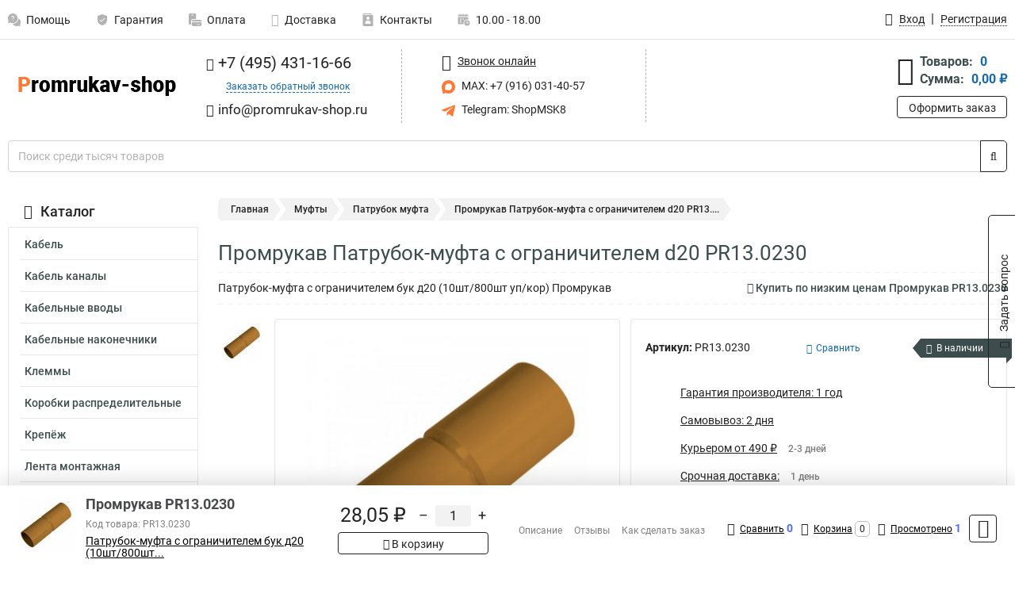

--- FILE ---
content_type: text/css
request_url: https://www.promrukav-shop.ru/resources/5a83171fd27896480102d315cf63673a.css
body_size: 6741
content:
@charset "UTF-8";
@media screen and (max-width:768px){.desktop{display:none !important}.btn-m-show-catalog{margin:15px auto 10px;max-width:280px;width:100%}@media screen and (max-width:375px){.btn-m-show-catalog{max-width:100%}}.page-title,.category-title{color:#232323;font-size:16px;font-weight:700;margin-bottom:16px}body,html{min-width:100%}.page-header .wrapper{padding:0;max-width:100%}.main{margin-left:0;padding-left:30px;padding-right:30px}.container{width:100%;max-width:100%;padding-left:20px;padding-right:20px}.affix{font-size:12px;height:16px;right:-57px;padding:0 10px 1px;line-height:12px;width:130px}.wysiwyg{max-width:100%}.m-navbar{width:100%;display:flex;padding:0 20px 0 0}.m-navbar__item{height:60px;display:flex;align-items:center;padding:13px 0 13px 20px}.m-navbar__logo{flex-grow:10}.m-logo{width:170px}.m-logo__image{max-height:34px}.m-navbar__menu{flex-grow:1}.navbar-light .m-navbar-toggler-menu{border:0;padding:0;font-size:0;display:block;background-color:#fff}.navbar-light .m-navbar-toggler-menu-icon{width:25px;height:20px;background-image:url("[data-uri]")}.m-collapse{width:100%;height:calc(100% - 60px);left:0;z-index:10;top:60px;position:absolute}.m-collapse__backdrop{background-color:rgba(0,0,0,.3);height:100%;top:0;position:absolute;width:100%;z-index:-1}.m-collapse__menu{padding:20px;background-color:#f2f2f2}.m-collapse__contacts{padding:20px;background-color:#fff}.m-collapse__catalog{padding:0 20px 20px;background-color:#fff}.m-collapse__contacts .m-site-info .site-info-block .site-info-description{margin-bottom:0}.m-menu-collapse__btn-show-catalog{max-width:280px;width:100%;font-size:14px;text-align:left;height:40px;line-height:20px;padding:10px}.m-menu-collapse__btn-show-catalog-image{margin-right:12px}.m-nav{margin:0;padding:0;width:100%;display:flex;justify-content:space-between}.m-nav_vertical{margin:30px 0 5px;flex-direction:column}.m-nav__item{height:34px;list-style:none;margin-right:10px}.m-nav__item_vertical{height:22px;margin-right:0;margin-bottom:20px}.m-nav__item:last-child{margin-right:0;margin-bottom:0}.m-nav__link{color:#000;font-size:12px}.m-nav__link_vertical{font-size:15px;display:block;font-weight:500}.m-nav__link:active,.m-nav__link:hover{color:#000;text-decoration:none}.m-nav__link-image-wrapper{height:20px;display:flex;justify-content:center;align-items:center;margin-bottom:-4px}.m-nav__link-text_vertical{vertical-align:middle}.m-nav__link-image{max-width:20px;max-height:20px}.m-nav__link-icon{width:20px;height:20px;font-size:20px;display:block;margin:0 auto -4px;text-align:center;color:var(--primary-color)}.m-nav__link-icon2{min-width:20px;max-width:20px;max-height:20px;display:block;margin:0 auto -4px}.m-nav__link-icon-container{width:26px;display:inline-block;text-align:center;margin-right:5px}.m-nav__link-icon_vertical{width:22px;height:22px;font-size:22px;display:inline-block;vertical-align:top}.m-nav__item-counter{background-color:#212529;color:#f0f0f1;border-radius:50%;line-height:10px;font-size:6px;width:9px;height:9px;position:absolute;margin-top:-24px;margin-left:26px;display:block;text-align:center}.search-line{padding:20px}.search-line__dropdown-content{top:60px}.collapse-control-wrapper{padding:20px;background-color:var(--search-line-background-color)}.collapse-control{display:flex;justify-content:space-between}.collapse-control__title{font-size:15px;line-height:15px;display:inline-block}.collapse-control__button{border:0;padding:0;height:15px;background:0 0;line-height:15px;color:var(--search-line-text-color)}.collapse-control__button-image{margin:0 20px 1px 2px}.m-footer{width:100%;margin-top:20px;padding:15px;background-color:#f2f2f2}.m-nav-footer{justify-content:space-evenly}.m-fixed-footer_product .product-brief__description-body-link{font-size:12px}.m-fixed-footer_product .product-brief__description-title{font-size:14px}.m-fixed-footer_product .product-brief__payment-price{font-size:20px}.m-fixed-footer_product .wrapper{padding:0 20px;justify-content:space-between}.m-fixed-footer_product .product-brief__item{width:calc(100% - 280px);padding-bottom:5px;min-width:280px}.m-fixed-footer_product .product-brief__payment{padding:0 0 0 10px}.m-fixed-footer_product .product-brief__description{max-width:unset}.m-fixed-footer .wrapper{justify-content:space-around}@media screen and (max-width:710px){.m-fixed-footer_product .product-brief__menu-container{display:none}.m-fixed-footer_product .fixed-footer__right-container{flex-grow:1}.m-fixed-footer_product .user-counters__item{margin-right:20px}}@media screen and (max-width:580px){.m-fixed-footer .product-brief__menu-container{display:none}.m-fixed-footer .fixed-footer__right-container{width:100%;padding:0 8% 15px}.m-fixed-footer .user-counters__item{margin-right:20px}.m-fixed-footer_product .wrapper{flex-direction:column}.m-fixed-footer_product .product-brief__item{width:100%}.m-fixed-footer_product .product-brief__payment{margin:5px 0 10px;flex-direction:row;display:flex;padding:0}.m-fixed-footer_product .product-brief__payment .btn{margin-top:2px}.m-fixed-footer_product .product-brief-quantity{white-space:nowrap;margin:0 20px}}@media screen and (max-width:555px){.m-fixed-footer .fixed-footer__right-container{padding:0 10px 15px}}@media screen and (max-width:490px){.m-fixed-footer .user-counters__item,.m-fixed-footer_product .user-counters__item{margin-right:10px}}@media screen and (max-width:460px){.m-fixed-footer .user-counters__item,.m-fixed-footer_product .user-counters__item{display:flex;align-items:center;flex-direction:column}.m-fixed-footer .user-counters__item-img,.m-fixed-footer_product .user-counters__item-img{font-size:20px}.m-fixed-footer .user-counters__item-link,.m-fixed-footer_product .user-counters__item-link{text-decoration:none;margin-top:2px}.m-fixed-footer .user-counters,.m-fixed-footer_product .user-counters{width:calc(100% - 45px);justify-content:space-between}.m-fixed-footer .user-counters__item-count_style_viewed,.m-fixed-footer .user-counters__item-count_style_basket,.m-fixed-footer_product .user-counters__item-count_style_viewed,.m-fixed-footer_product .user-counters__item-count_style_basket{background-color:#212529;color:#f0f0f1;border-radius:50%;line-height:10px;font-size:6px;min-width:9px;max-width:9px;width:9px;height:9px;position:absolute;margin-top:14px;margin-left:19px;display:block;font-weight:400;text-align:center;border:0;padding:0}}@media screen and (max-width:435px){.m-fixed-footer_product .product-brief__payment{flex-direction:column}.m-fixed-footer_product .product-brief__payment .btn{margin-top:5px}}.m-site-info{display:flex;margin:0 0 20px}.m-site-info .site-info-block .site-info-images{display:flex;margin-right:30px;align-self:flex-start}.m-site-info .site-info-block_header{flex-direction:column}.m-site-info .site-info-block .m-site-info-header{color:#000;font-size:18px;font-weight:700;margin:10px 0 15px}.m-site-info .site-info-block .site-info-description{width:unset}.m-site-info .site-info-block .site-info-brand{width:180px;height:121px}.m-site-info .site-info-block .site-info-brand img{max-width:160px;max-height:100px}.m-site-info .site-info-block .site-info-cert{width:90px;height:121px;margin-left:10px;margin-right:0}.m-site-info .site-info-block hr{left:180px;width:10px;top:unset;margin-top:3.781rem}@media screen and (max-width:540px){.m-site-info{margin:0}.m-site-info .site-info-block{flex-direction:column}.m-site-info .site-info-block .site-info-images{margin-right:0;margin-bottom:15px}.m-site-info .site-info-block .site-info-description{margin-bottom:20px}}@media screen and (max-width:320px){.m-site-info .site-info-block .site-info-description{max-width:70%;align-self:self-start}}.m-site-info .contacts-block{width:unset;margin-top:15px;max-width:280px}.m-site-info .contacts-block .nav-item{width:100%}.m-site-info .contacts-block .nav-item:last-child{position:unset}.m-site-info .contacts-block .nav-item-callback-link{height:30px}.m-site-info .contacts-block a.callback-link{margin:0;line-height:20px;vertical-align:top}.m-category-menu{margin:0;padding:0}.m-category-menu__item{width:100%;list-style:none;border-bottom:1px solid #e6e6e6}.m-category-menu__link{height:45px;color:#232323;font-size:15px;display:flex;align-items:center;justify-content:space-between}.m-category-menu__link:active,.m-category-menu__link:hover{color:#232323;text-decoration:none}.m-category-menu__link:after{content:url(/img/arrow_right.png)}@media screen and (max-width:485px){dialog{max-width:calc(100% - 20px);min-width:calc(100% - 20px)}}.page__body-head-text{color:#232323;font-size:20px;font-weight:500;line-height:20px;display:flex}.page__body-head-img{width:20px;height:20px;margin-right:10px}.page__body-container-subparagraph{margin-left:1px}.products-viewed .category-title,.products-viewed .products-grid-size{display:none}@media screen and (max-width:590px){.products-viewed .products-grid-sort-link:last-child{display:none}}@media screen and (max-width:475px){.products-viewed .products-grid-meta{flex-direction:column-reverse}.products-viewed .products-grid-meta .btn-default{flex-basis:100%;margin-bottom:15px}}@media screen and (max-width:320px){.products-viewed .products-grid-meta .btn-default{width:100%;padding:10px}}.user-type-select-group{font-size:16px}@media screen and (max-width:442px){.user-type-select-group{margin-top:0;text-align:left}.user-type-select-group .custom-radio:first-child{margin-bottom:10px}}}@media screen and (max-width:768px){.cart-products{padding:15px 15px 5px}.cart-products .cart-product .cart-num{margin-right:10px}.cart-products .cart-product .cart-product-photo img{max-width:100px}.cart-products .cart-product .cart-product-photo{width:27%}.cart-products .cart-product .cart-product-info{width:38%;align-self:start}.cart-products .cart-product .cart-product-info .cart-product-description{white-space:normal}.cart-product-calc-container{width:175px;flex-shrink:0;flex-direction:column}.cart-products .cart-product .cart-product-quantity{margin:0 0 4px 3px}.cart-products .cart-product .cart-product-price{margin:0 0 0 10px}.cart-products .cart-summary .cart-summary-quantity{line-height:22px}.cart-products .cart-summary .cart-summary-discount{text-indent:5px;line-height:22px;margin-left:20px}.cart-products .cart-summary .cart-summary-price{text-indent:5px;line-height:22px}.cart-actions{flex-wrap:wrap}.cart-actions .btn{white-space:nowrap;width:calc(50% - 5px);margin-bottom:10px}@media screen and (max-width:480px){.checkout-progress{width:100%;margin:10px 0 20px}.checkout-progress__item{width:77px}.checkout-progress__text{flex-direction:column}.checkout-progress__item .fa{margin-right:0;margin-bottom:5px}}@media screen and (max-width:500px){.cart-actions .btn{width:100%}}@media screen and (max-width:530px){.cart-title{font-size:19px;color:#000}.cart-products .cart-product{flex-direction:column}.cart-products .cart-product .cart-num{position:absolute;left:35px;margin-top:41px}.cart-product-calc-container{width:100%}.cart-products .cart-product .cart-product-info{width:calc(100% - 20px);margin-top:20px}.cart-products .cart-product .cart-product-quantity{margin:15px 0}.cart-products .cart-product .cart-product-price{margin:0}.cart-products .cart-summary{flex-direction:column}.cart-products .cart-summary .cart-summary-quantity{width:100%;margin-bottom:10px}.cart-products .cart-summary .cart-summary-discount{margin-left:0;text-indent:0;margin-bottom:10px}.cart-products .cart-summary .cart-summary-price{text-indent:0}.cart-summary-discount-price-container{flex-direction:column;width:100%}}@media screen and (max-width:375px){.cart-products .cart-summary{padding-right:0}.cart-products .cart-summary .cart-summary-discount{margin-right:0;font-size:14px}.cart-products .cart-summary .cart-summary-discount .cart-summary-discount-value{font-size:14px}}}@media screen and (max-width:768px){.m-breadcrumb-back{display:flex;width:28px;height:28px;background-color:#f2f2f2;border-radius:3px;font-size:12px;align-items:center;justify-content:center;background-image:url(/img/arrow_left_mini.png);background-repeat:no-repeat;background-position:center}.m-breadcrumbs{width:calc(100% - 31px);display:flex;flex-wrap:wrap;margin-left:3px}.m-breadcrumb-item{font-size:12px;margin-left:7px;line-height:28px;color:#000}.m-breadcrumb-item:first-child{font-weight:700}.m-breadcrumb-item:active,.m-breadcrumb-item:hover{color:#000;text-decoration:none}.m-breadcrumb-item:not(:last-child):after{content:'/';margin-left:7px}.m-categories{display:block;width:100%;margin-bottom:16px}.m-categories__inner{display:flex;flex-wrap:wrap;margin-left:-12px;margin-bottom:-12px}.m-categories__item{width:20%;padding:0 0 12px 12px}@media screen and (max-width:612px){.m-categories__item{width:25%}}@media screen and (max-width:466px){.m-categories__item{width:33.3333333%}}@media screen and (max-width:375px){.m-categories__item{width:50%}}.m-categories__link{display:flex;padding:10px 10px 5px;flex-direction:column;justify-content:space-between;border:1px solid #e6e6e6;border-radius:5px;height:100%}.m-categories__image{display:flex;width:100%;height:60px;margin-bottom:3px;align-items:center;justify-content:center}.m-categories__name{color:#000;font-size:12px;text-align:center;overflow:hidden;text-overflow:ellipsis}.products-grid__inner{margin-left:-20px}.products-grid__item{padding-left:20px;padding-bottom:20px;width:calc(100%/3)}@media screen and (max-width:630px){.products-grid__item{width:50%}}@media screen and (max-width:480px){.products-grid__item{width:100%}}@media screen and (max-width:430px){.products-grid-sort-link:last-child{display:none}}@media screen and (max-width:680px){.products-grid-size{display:none}}@media screen and (max-width:768px){.products-filter .products-filter-block{width:calc(25% - 10px)}}@media screen and (max-width:668px){.products-filter .products-filter-block{width:calc(100%/3 - 9px)}}@media screen and (max-width:568px){.products-filter .products-filter-block{width:calc(50% - 7px)}}@media screen and (max-width:400px){.products-filter .products-filter-block{width:100%}}.products-filter{margin-top:0}.products-filter .form-group{display:flex;gap:10px}.products-filter .toggle-all-filters{padding:3px 10px;font-size:14px;color:#888 !important;border-color:var(--button-background-color);border-radius:.25rem;margin-top:0;height:28px;flex-grow:1;margin-bottom:0;flex-basis:calc(100%/3);white-space:nowrap}.products-filter .form-group .btn{padding:2px 10px;margin:0;flex-grow:1;flex-basis:calc(100%/3)}.products-filter .products-filter-reset{padding:3px 10px;font-size:14px;color:#888;border:1px solid var(--button-background-color);display:block;border-radius:.25rem;margin-top:0;height:28px;flex-grow:1;flex-basis:calc(100%/3);white-space:nowrap}@media screen and (max-width:560px){.products-filter .form-group{flex-wrap:wrap}.products-filter .toggle-all-filters{flex-basis:100%}.products-filter .form-group .btn,.products-filter .products-filter-reset{flex-basis:calc(50% - 5px)}}@media screen and (max-width:425px){.category-bottom{flex-direction:column}}}@media screen and (max-width:768px){.product .product-name{margin:0}.product-block-title{color:#000;font-size:18px;font-weight:700}.product .m-product-name{color:#000;font-size:18px;font-weight:700;padding-bottom:20px}.product .product-info .product-form{width:280px;height:unset;padding:15px 15px 10px}.product .product-info .product-form .product-stock-status{margin-right:-22px}.product .product-info .product-form .product-features{margin:10px 0}.product .product-info .product-form .product-compare-link{position:absolute;right:15px;margin-top:-47px;margin-left:0}.product .product-info .product-form .product-buttons{flex-direction:row;justify-content:space-between;padding:10px 0 0;gap:10px}.product .product-info .product-form .product-buttons .btn{padding:2px 10px;flex-grow:1}.product .product-info .product-form .product-prices-block{padding:10px 18px;flex-direction:column;height:unset;margin:0 -15px}.product .product-info .product-form .product-prices-block .product-prices .product-old-price{font-size:14px}.product .product-info .product-form .product-stock-status_not .product-stock-status-text{margin-top:6px}.product-price-conditions{width:unset;padding-right:0}.product-price-conditions>li{margin-top:10px}.product-item:first-child{width:calc(100% - 290px)}.product-slider-container{width:100%}.owl-carousel .owl-item img{max-width:80%}.owl-dots{text-align:center;margin-top:-40px;position:relative}.owl-carousel button.owl-dot{border:2px solid #f2f2f2;margin-right:10px;width:15px;border-radius:2px}.owl-carousel button.owl-dot.active{border-color:#d9d9d9}@media screen and (max-width:525px){.product .product-info{flex-direction:column}.product-item:first-child{width:100%;margin-bottom:10px}.product .product-info .product-form{width:100%;max-width:100%}.product .product-info .product-form .product-prices-block{flex-direction:row}.no-js .owl-carousel,.owl-carousel.owl-loaded{padding:15px 0 30px}.owl-dots{margin-top:-5px}.product-slider-container{height:330px}.product-slider-container .owl-stage-outer{height:265px}}@media screen and (max-width:424px){.product .product-info .product-form .product-prices-block{flex-direction:column}}@media screen and (max-width:320px){.product .product-info .product-form{width:280px}}.product .product-properties{flex-wrap:nowrap;flex-direction:column}.product .product-properties .product-properties-list{flex-basis:100%;max-width:100%;padding-left:0}.product .product-properties .product-properties-list:first-child{margin-bottom:0}.product .product-properties .product-properties-list .product-property .product-property-name{font-weight:700;display:inline-block;line-height:12px;width:calc(50% - 2px)}.product .product-properties .product-properties-list .product-property .product-property-value{float:unset;width:calc(50% - 2px);max-width:unset;line-height:12px}@media screen and (max-width:425px){.product .product-properties .product-properties-list .product-property .product-property-name,.product .product-properties .product-properties-list .product-property .product-property-value{float:unset;width:100%}.product .product-properties .product-properties-list .product-property .product-property-value{line-height:17px;vertical-align:bottom}}.product-accordion-menu__body{padding:18px}.product-accordion-menu__body .text_wrap{padding:0 18px}@media screen and (max-width:645px){.product-accordion-menu p{display:none}.product-accordion-menu__header-text{line-height:20px}.product-accordion-menu__header-text a{line-height:unset}}@media screen and (max-width:440px){.product-accordion-menu__body{padding:13px}.product-accordion-menu .price{display:none}.product-accordion-menu__header-text a{font-size:12px}.product-accordion-menu__body .text_wrap{padding:0 0 0 18px}}.products-reviews__head{flex-wrap:wrap;height:unset;padding:13px 0;align-items:start}.products-reviews__head-inner{width:unset;flex-grow:1;align-items:end;flex-direction:column-reverse}.products-reviews__head-text{color:#000;font-size:18px;font-weight:700;margin:5px 20px 0 0}.products-reviews__head-item-header{font-size:12px;white-space:nowrap}.products-reviews__btn-write-review{margin-right:0}}@media screen and (max-width:768px){.m-checkout-title{font-weight:700;font-size:20px;color:#000}@media screen and (max-width:655px){.checkout-client-form-inner{width:unset}.checkout-client-form{padding-right:20px}}@media screen and (max-width:576px){.checkout-client-form .col-form-label{padding:0 0 5px 15px}}.checkout-delivery-form .col-form-label.checkout-delivery-form-method{width:100%}@media screen and (max-width:425px){.delivery-pickup__controls{flex-direction:column}.delivery-pickup__controls-button{margin:10px 0 0}}@media screen and (max-width:700px){.checkout-delivery-form .delivery-methods{flex-direction:column;gap:10px}.checkout-delivery-form .delivery-method-free{margin-top:-3px}.delivery-moscow-methods{margin:0;position:initial;white-space:normal}.delivery-moscow-methods .delivery-method:last-child{margin-top:0}.delivery-moscow-methods__period{margin-top:-5px;display:block}.delivery-moscow-tab{padding-top:0}}@media screen and (max-width:710px){.delivery-pickup__points{max-height:unset;border-radius:10px}.custom-control.custom-radio.delivery-pickup__points-item{width:100%;border-right:0;padding-right:15px}.custom-control.custom-radio.delivery-pickup__points-item:nth-child(odd):nth-last-child(2){border-bottom:1px solid #e5e5e5}}.delivery-moscow-content__fields .col-sm-4,.delivery-moscow-content__fields .col-sm-8{text-align:left;flex:0 0 100%;max-width:100%;padding-top:0}.delivery-moscow-tab{flex-direction:column}.delivery-moscow-content{margin-bottom:20px}.delivery-moscow-content__fields .col-sm-8{padding-right:0}.delivery-services-content{flex-direction:column}.delivery-services-content__fields-container{margin-bottom:20px}.delivery-services-content__fields{padding-right:0}.delivery-services-content__fields .col-sm-10{-ms-flex:calc(100% - 67px);flex:0 0 calc(100% - 67px);max-width:calc(100% - 67px)}.delivery-services-col-2{width:calc(100% - 67px)}.field-checkoutform-delivery_services_house input{width:calc(100% - 30px)}.delivery-services-col-small{-ms-flex:0 0 37%;flex:0 0 37%;max-width:37%}.field-checkoutform-delivery_services_block label,.field-checkoutform-delivery_services_flat label{max-width:67px}.field-checkoutform-delivery_services_block div.col-sm-6,.field-checkoutform-delivery_services_flat div.col-sm-6{max-width:calc(100% - 67px);flex-basis:calc(100% - 67px)}.delivery-services-col-2 .suggestions-wrapper{display:none}@media screen and (max-width:560px){.delivery-services-content__fields .col-sm-2,.delivery-services-content__fields .col-sm-6,.delivery-services-content__fields .col-sm-10{flex:0 0 100%;max-width:100%;text-align:left;padding-left:15px}.field-checkoutform-delivery_services_block div.col-sm-6,.field-checkoutform-delivery_services_flat div.col-sm-6{max-width:calc(100% + 15px);flex-basis:calc(100% + 15px)}.delivery-services-col-2{flex-direction:column;flex-basis:100%;padding-right:15px}.delivery-services-col-small{max-width:100%;flex-basis:18px}.field-checkoutform-delivery_services_house input{width:100%}.delivery-services-col-first .col-form-label{text-align:left}}.delivery-services-table__head-cell-time{padding-right:0}.delivery-services-table__cell-cost{padding-right:20px}.delivery-services-table__other-company{display:flex;flex-direction:column}.delivery-services-table__other-company-label{-ms-flex:0 0 100%;flex:0 0 100%;max-width:100%;width:100%;text-align:left}.field-checkoutform-delivery_services_user_custom{-ms-flex:0 0 100%;flex:0 0 100%;max-width:100%;margin-top:10px}.field-checkoutform-delivery_services_user_custom .delivery-services-table__select-company-label{-ms-flex:0 0 100%;flex:0 0 100%;max-width:100%;text-align:left}.delivery-services-table__select-company-wrapper{padding-left:0;max-width:227px}.delivery-services-table__cell-radio-company{vertical-align:top;padding-top:15px}.delivery-services-table__cell-radio-item .custom-radio{margin-top:-7px}@media screen and (max-width:710px){.delivery-services-list__title,.delivery-services-table__cell-time,.delivery-services-table__head-cell-time,.delivery-services-table__cell-last-space{display:none}.delivery-services-table__head-cell-time-dummy{display:table-cell}.delivery-services-table__time{display:block;margin-top:5px;font-weight:400}tr:not(:last-child) .delivery-services-table__cell,tr:not(:last-child) .delivery-services-table__cell-radio{border-bottom:0}tr:not(:last-child) .delivery-services-table__cell{padding-bottom:0}tr:not(:last-child) .delivery-services-table__cell-info{border-bottom:1px dashed #e5e5e5;padding-bottom:15px}.delivery-services-table__cell-radio-item .custom-radio{margin-top:0;margin-bottom:-12px}}@media screen and (max-width:390px){span.delivery-services-table__text{display:none}.delivery-services-table__head-text{display:block;margin-top:15px}}@media screen and (max-width:320px){.checkout-payment-form .checkout-buttons .btn{margin:10px 0;width:100%}}@media screen and (max-width:570px){.delivery-services-table__head-cell-cost,.delivery-services-table__cell-cost{display:none}.delivery-services-table__head-cell-cost-dummy{display:table-cell}.delivery-services-table__cost{display:block;margin-top:5px;font-weight:400}}@media screen and (max-width:450px){.checkout-product-properties span{display:block}.checkout-product-properties span:last-child{margin-left:0;margin-top:5px}}@media screen and (max-width:540px){.checkout-payment-form .checkout-buttons{width:unset}}@media screen and (max-width:510px){.checkout-confirmation-order{width:unset;flex-direction:column}.checkout-confirmation-order__header{width:100%;margin-bottom:1rem}.checkout-confirmation-order__item{margin:0 0 5px}}.checkout-payment-form .order-summary{padding:0;width:240px;margin:0 auto}.checkout-payment-form .order-summary .order-summary-value{padding-left:7px}.checkout-payment-form .order-summary .order-summary-title{vertical-align:top}.checkout-payment-form .order-summary .order-summary-value{max-width:112px;vertical-align:top;display:inline-block}.checkout-fast-form__inner{width:100%}}@media screen and (max-width:768px){.checkout-success__header{font-size:22px}.checkout-success__subheader{font-size:12pt}.checkout-success{max-width:100%}.checkout-success__banner{background-color:#f2f2f2;border-radius:15px;width:100%;height:unset}.checkout-success__banner-image-container{display:none}.checkout-success__banner-content{width:100%;position:unset;padding:1rem 1rem 0}.checkout-success .order-info__dotted{border-bottom:0}.checkout-success .order-info__cell-type-fixed{width:unset;font-weight:700}.checkout-success .cart-products .cart-summary{padding-bottom:7px}.checkout-success .cart-products .cart-summary .cart-summary-quantity{white-space:nowrap}.checkout-success .cart-products .cart-summary .cart-summary-price .cart-summary-price-value,.checkout-success .cart-products .cart-summary .cart-summary-weight .cart-summary-weight-value,.checkout-success .cart-products .cart-summary .cart-summary-discount .cart-summary-discount-value{display:block;padding-left:0;padding-top:5px}.checkout-success .cart-products .cart-summary .cart-summary-discount{margin-right:0;margin-left:0}.checkout-success__actions{gap:10px}.checkout-success__actions .btn,.checkout-success__actions .btn:first-child{white-space:nowrap;padding-right:0;padding-left:0;margin-right:0;flex-grow:1}@media screen and (max-width:610px){.checkout-success__actions{flex-wrap:wrap}.checkout-success__actions .btn{width:calc(50% - 10px)}.checkout-success .cart-products .cart-summary{flex-direction:column;align-items:start;gap:10px}.checkout-success .cart-products .cart-summary .cart-summary-price .cart-summary-price-value,.checkout-success .cart-products .cart-summary .cart-summary-weight .cart-summary-weight-value,.checkout-success .cart-products .cart-summary .cart-summary-discount .cart-summary-discount-value{display:inline;padding-left:5px;padding-top:0}.checkout-success .cart-products .cart-summary .cart-summary-price,.checkout-success .cart-products .cart-summary .cart-summary-discount{text-indent:0}}@media screen and (max-width:530px){.checkout-success .cart-products .cart-summary .cart-summary-quantity,.checkout-success .cart-products .cart-summary .cart-summary-discount{margin-bottom:0}}@media screen and (max-width:470px){.checkout-success .order-info__row{flex-direction:column}}@media screen and (max-width:400px){.checkout-success__actions .btn{width:100%}}}@media screen and (max-width:768px){.search-page .m-site-info{flex-direction:row;margin-top:5px}.search-menu{flex-wrap:wrap;padding:10px 20px 15px;justify-content:flex-start}.search-menu__item{margin-right:0}.search-menu__item-link{margin:3px 0}.search-menu__item:last-child{flex-basis:100%;margin-top:10px}.search-menu__item:not(:last-child,:nth-last-child(2)){margin-right:25px}.search-menu__payment{margin-left:20px;margin-right:0}.search-menu-special{display:flex;justify-content:flex-end;flex-direction:row-reverse}@media screen and (max-width:475px){.search-menu__payment{margin-bottom:15px;margin-left:0;margin-right:20px}.search-menu-special{flex-direction:column;align-items:center;margin-top:5px}.search-menu__item{width:calc(50% - 25px);text-align:left}.search-menu__item:last-child{margin-top:0}}@media screen and (max-width:540px){.search-page .m-site-info .site-info-block .site-info-description{margin-bottom:0}}.search-page .search-result-title{display:none}.search-page .search-result-category-title,.search-page .search-result-articles-title{color:#232323;font-weight:700;font-size:20px}}@media screen and (max-width:768px){.contacts-page__header{margin-top:0;justify-content:flex-start}.contacts-page__header .m-site-info .contacts-block{margin-top:0;min-width:280px}.page__header-column_theme_requisites{padding:0;flex-grow:1}.page__header-column_theme_requisites .page__advantages{margin:10px auto;max-width:280px}.page__header-column_theme_requisites .page__advantages-item{display:flex;align-items:center}.page__header-column_theme_requisites .page__advantages-item:first-child{margin:0}.page__header-column_theme_requisites .page__advantages-item-text{margin-left:10px;line-height:18px}.contacts-page__line{height:0;margin:25px 0}.contacts-page__line:first-child{margin:10px 0}.contacts-accordion_trigger:after{right:27px;margin-top:4px}@media screen and (max-width:520px){.contacts-page__header{flex-direction:column}.page__header-column_theme_requisites .page__advantages{margin:20px 0;max-width:100%}}.collective-table__row>td{padding-right:15px}.collective-table__container-text{display:none}@media screen and (max-width:425px){.collective-table__container-text{display:block}.collective-table>thead,.collective-table__row>td:not(:first-child){display:none}.collective-table__row>td{padding-right:0}.collective-table__container-image{margin:10px auto}.collective-table__container-text{display:flex;align-items:center;flex-direction:column;padding-bottom:10px}.collective-table__container-text>span:first-child{font-weight:500}.collective-table__link{font-weight:500}.collective-table__link>i{margin-right:5px}}}@media screen and (max-width:768px){.warranty-page__header{margin-top:0}.warranty-page__methods{min-width:280px}.warranty-page__header-column{flex-grow:1}.warranty-page__header-column .page__advantages{max-width:280px;margin:0 auto;padding-left:10px}.warranty-page__header-column .page__advantages-item-text{margin-left:10px;line-height:18px}.warranty-page__advantages-item{display:flex;align-items:center}@media screen and (max-width:540px){.warranty-page__header{flex-direction:column}.warranty-page__header-column .page__advantages{margin:20px 0 0;padding:0;max-width:100%}}}@media screen and (max-width:768px){.payment-page__header{margin-top:0}.payment-page__methods{min-width:280px}.payment-page__methods-item:not(:last-child){margin-bottom:11px}.payment-page__header-column{flex-grow:1}.payment-page__header-column .page__advantages{max-width:280px;margin:0 auto;padding-left:10px}.payment-page__header-column .page__advantages-item-text{margin-left:10px;line-height:18px}.payment-page__advantages-item{display:flex;align-items:center}.payment-page__advantages-item:first-child{margin-top:5px}.payment-page__body-container-subparagraph{margin-top:5px}@media screen and (max-width:540px){.payment-page__header{flex-direction:column}.payment-page__header-column .page__advantages{margin:20px 0 0;max-width:100%;padding:0}}.payment-systems{flex-wrap:wrap;gap:10px}.payment-systems__item:not(:last-child){margin-right:0}.payment-systems__item-container-image{width:100%}.payment-systems__item{width:calc(20% - 8px)}@media screen and (max-width:640px){.payment-systems__item{width:calc(25% - 8px)}}@media screen and (max-width:530px){.payment-systems__item{width:calc(100%/3 - 7px)}}@media screen and (max-width:400px){.payment-systems__item{width:calc(50% - 8px)}}}@media screen and (max-width:768px){.payment-form-inner{width:100%;padding-right:0}.payment-form-inner .col-sm-8{max-width:100%;flex:0 0 100%}.payment-form-inner .row{flex-direction:column}.payment-form-inner .col-form-label{text-align:left;padding-left:15px}.category-title_payment-order{margin-bottom:0}}@media screen and (max-width:768px){.delivery-page__header{margin-top:0}.delivery-page__methods{min-width:280px}.delivery-page__header-column{flex-grow:1}.delivery-page__advantages{max-width:280px;margin:0 auto}.delivery-page__advantages-item{display:flex;align-items:center}.delivery-page__advantages-item:first-child{margin-top:7px}.delivery-page__advantages-item-text{margin-left:10px;line-height:18px}.delivery-page__methods-item:not(:last-child){margin-bottom:11px}.own-delivery-blocks__item-body{flex-direction:column}.own-delivery-blocks__item-body-column{width:100%}.own-delivery-blocks__item-body-column:first-child{border-right:0;border-bottom:1px solid #f2f2f2}.delivery-services__item-column:first-child{flex-direction:column-reverse;align-items:flex-start}.delivery-services__item-headers{margin-left:0;display:flex;margin-bottom:10px}.delivery-services__item-header{font-weight:700}.delivery-services__item-subheader{font-weight:400;margin-left:5px}.delivery-services__item-subheader:before{content:'('}.delivery-services__item-subheader:after{content:')'}.delivery-services__item-link:not(:last-child){margin-right:40px}@media screen and (max-width:420px){.own-delivery-blocks{flex-direction:column}.own-delivery-blocks__item{width:100%}.own-delivery-blocks__item:last-child{margin-top:15px}}@media screen and (max-width:540px){.delivery-page__header{flex-direction:column}.delivery-page__advantages{max-width:100%;margin:20px 0 0;padding:0}.delivery-page__methods-item:not(:last-child){margin-bottom:0}}@media screen and (max-width:670px){.delivery-services__item-column:last-child{flex-direction:column-reverse;justify-content:center;align-items:flex-start;padding-top:31px;gap:5px}.delivery-services__item-link:not(:last-child){margin-right:15px}}@media screen and (max-width:430px){.delivery-services__item{flex-direction:column}.delivery-services__item-column:last-child{padding-top:10px}}}@media screen and (max-width:768px){.help-page__card-image-card,.help-page__card-image-truck{background-image:none}.help-page__card .img_wrap,.help-page__logo-image{display:none}.help-page__wrap{gap:15px;flex-wrap:wrap;padding-top:10px}.help-page__item:first-child,.help-page__item:nth-child(2),.help-page__item:nth-child(3){width:calc(100%/3 - 10px)}.help-page__item:nth-child(2) .help-page__card{height:unset}.help-page__card{margin-bottom:0}.help-page__card:not(:last-child){margin-bottom:15px}.help-page__mobile-contacts{display:none}.help-categories h2{padding:25px 0 4px}@media screen and (max-width:640px){.help-page__item:first-child,.help-page__item:nth-child(2),.help-page__item:nth-child(3){width:calc(50% - 8px)}}@media screen and (max-width:460px){.help-page__item:first-child,.help-page__item:nth-child(2),.help-page__item:nth-child(3){width:100%}}@media screen and (max-width:610px){.help-page__contact{display:none}.help-page__mobile-contacts{margin:0 0 5px;display:block}.help-page__mobile-contacts .contacts-block{margin-top:0}}}@media screen and (max-width:768px){.products-reviews__body-item-main-header{flex-direction:column}.products-reviews__body-item-rating{margin:10px 0}@media screen and (max-width:530px){.products-reviews__body-item-main-header-brief{flex-direction:column}.products-reviews__body-item-rating-brief{margin:10px 0}.category-reviews__item-body{flex-direction:column}.category-reviews__product{margin:0 auto}.category-reviews__review-container{margin:20px 0 0}.review-create__header{margin:0;flex-direction:column}.review-create__header-text:last-child{margin:10px 0 15px}}@media screen and (max-width:320px){.btn-show-more_size_small,.review-create__btn-submit,.category-reviews__product{width:100%}}}@media screen and (max-width:768px){.cooperation__card{width:calc(50% - 30px)}@media screen and (max-width:426px){.cooperation__card{width:100%}}}@media screen and (max-width:768px){.cooperation-form__title{font-size:20px}.cooperation-form__subtitle{font-size:16px}.cooperation-steps-wrapper{margin-top:50px;margin-bottom:40px}.cooperation-steps{padding-left:0}.cooperation-steps li{width:calc(100%/3);padding:0 10px;font-size:12px}.cooperation-steps li:before{width:50px;height:50px;line-height:40px;font-size:18px}.cooperation-steps li:after{top:23px;margin-left:43px}.cooperation-fields__wrapper{width:100%;padding:0 15px}.cooperation-fields__label{width:unset;padding-left:15px;padding-top:0}@media screen and (max-width:736px){.cooperation-steps li:after{width:65%}}@media screen and (max-width:675px){.cooperation-steps li:after{width:60%}}@media screen and (max-width:618px){.cooperation-steps li:after{width:55%}}@media screen and (max-width:580px){.cooperation-form__banner{display:none}}@media screen and (max-width:550px){.cooperation-steps li:after{width:50%}}@media screen and (max-width:480px){.cooperation-form__subtitle{display:none}.cooperation-steps li:after{width:40%}}@media screen and (max-width:410px){.cooperation-steps li:after{width:33%}}@media screen and (max-width:342px){.cooperation-steps li:after{width:15%}}}

--- FILE ---
content_type: image/svg+xml
request_url: https://www.promrukav-shop.ru/thumbs/color/FF7834/uploads/pages/icons/1884571839647b0bc95f444.svg
body_size: 301
content:
<svg xmlns="http://www.w3.org/2000/svg" version="1.1" xmlns:xlink="http://www.w3.org/1999/xlink" xmlns:svgjs="http://svgjs.com/svgjs" width="512" height="512" x="0" y="0" viewBox="0 0 512 512" style="enable-background:new 0 0 512 512" xml:space="preserve" class=""><g><path d="M448 64h-48V16c0-8.832-7.168-16-16-16H96C69.536 0 48 21.536 48 48v400c0 35.296 28.704 64 64 64h336c8.832 0 16-7.168 16-16V80c0-8.832-7.168-16-16-16zm-80 336c0 8.832-7.168 16-16 16H160c-8.832 0-16-7.168-16-16v-32c0-44.128 35.904-80 80-80h64c44.128 0 80 35.872 80 80v32zM192 192c0-35.296 28.704-64 64-64s64 28.704 64 64-28.704 64-64 64-64-28.704-64-64zM368 64H96c-8.832 0-16-7.168-16-16s7.168-16 16-16h272v32z" fill="#FF7834" data-original="#000000"></path></g></svg>